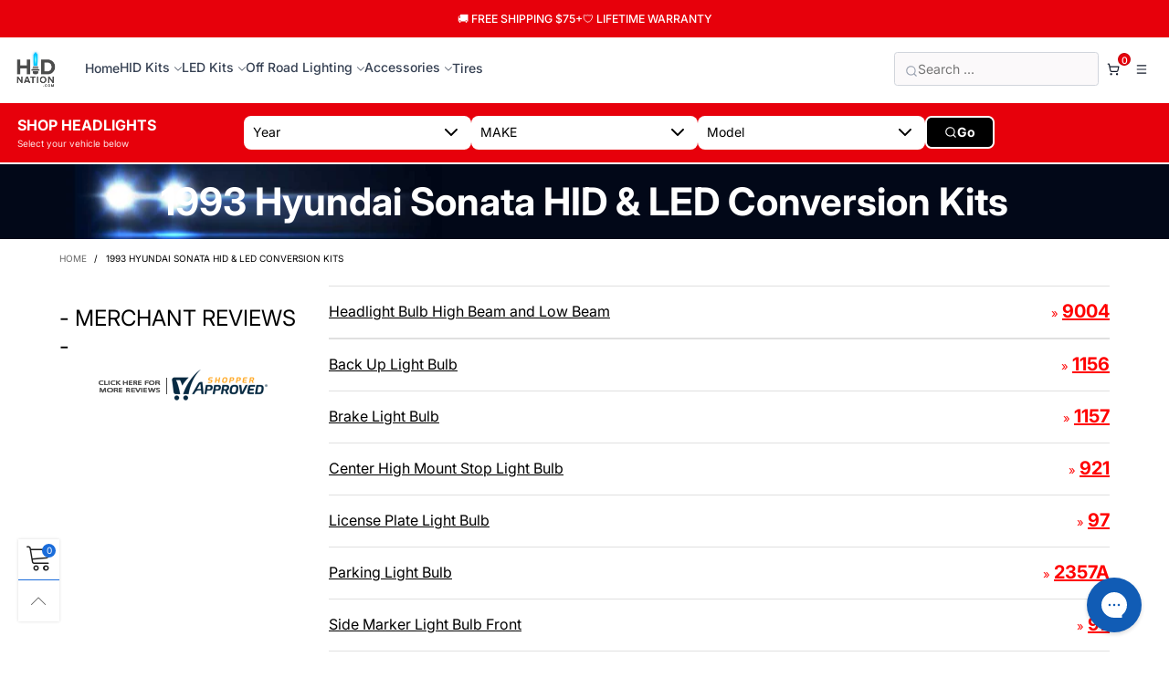

--- FILE ---
content_type: text/css
request_url: https://www.hidnation.com/cdn/shop/t/80/assets/styles-remain-pages.css?v=68281023780100718651764136825
body_size: 969
content:
input[type=number]{-moz-appearance:textfield}input[type=search],input[type=number],input[type=email],input[type=password]{-webkit-appearance:none;-moz-appearance:none}input[type=number]::-webkit-inner-spin-button,input[type=number]::-webkit-outer-spin-button{-webkit-appearance:none;margin:0}.cart-page__items-table{width:100%}.cart-page__tbody{font-size:14px}.cart__row{border:1px solid #e9e9e9;border-bottom:none}.cart__row th{padding:15px 25px;text-transform:uppercase;font-family:var(--fm_second);font-size:13px}.cart__row--last{border-bottom:1px solid #e9e9e9}@media (max-width: 767px){.cart__row--item{padding:10px;display:inline-block}}.cart__row--item td{padding:5px;text-align:left}@media (min-width: 768px){.cart__row--item td{padding:10px}}.cart__image-wrapper{padding:10px;width:30%}@media (min-width: 768px){.cart__image-wrapper{width:11%;padding:15px}}@media (min-width: 992px){.cart__image-wrapper{width:85px}}@media (min-width: 1200px){.cart__image-wrapper{width:100px}}.cart__summary .product-price__price{font-size:20px}.cart__price-wrapper .product-price__price{font-weight:300}@media (max-width: 767px){.cart-page__content tr td{display:table-cell;padding:6px 5px}.cart-page__content tr td.cart__price-wrapper{display:none}.cart__image{width:100%}.cart__image-wrapper{float:left;padding:0;border:none}.cart__meta,.cart__price-wrapper,.cart__update-wrapper,.cart__total-row,.cart__remove-row{float:right;width:70%;padding:10px 32px 10px 15px;text-align:left;border:none}.cart__header{display:none}}.cart__actions{-ms-flex-align:center;-moz-align-items:center;-ms-align-items:center;-o-align-items:center;-webkit-box-align:center;align-items:center;-webkit-box-pack:center;-ms-flex-pack:center;justify-content:center}.cart__update{border:none;background:none}.cart__update:hover{color:var(--color_hover)}.update-cart-btn{font-size:17px}.cart-note{margin-top:20px}.cart-note__expand-trigger{width:100%;height:42px;display:block;position:absolute;top:0;padding:13px 17px}.cart-note__label{padding:13px 17px;background:rgba(var(--color_general_rgb),.05)}@media (min-width: 992px){.cart-note__label{padding-top:0;padding-left:0;padding-right:0;background:none}}@media (max-width: 991px){.cart-note__content{display:none;padding:0 17px 13px;background:rgba(var(--color_general_rgb),.05)}}@media (min-width: 992px){.cart-note__content{display:block!important}}.cart-note__input{border:1px #e9e9e9 solid;height:167px;padding:5px 10px}@media (max-width: 767px){.cart-note__input{height:70px}}@media (max-width: 991px){.cart-note__input{background:none}}.cart-note__input:focus{outline:none}@media (max-width: 991px){.cart__footer{padding-top:30px}}.cart__footer__bkg{padding:13px 17px;background:rgba(var(--color_general_rgb),.03);border:1px dashed rgba(var(--color_general_rgb),.5)}@media (min-width: 1200px){.cart__footer__bkg{padding:20px 25px}}.cart__item-expand{padding:5px 20px;background:var(--bkg_body);margin:15px 0}.cart__item-expand__trigger:after{font-family:BTVodoma;content:"\e917";float:right}.cart__item-expand__trigger.open:after{content:"\e916"}.discount__name{font-weight:700;padding:0 5px}.cart__sum-label{font-size:14px}.cart__sum-value{padding-left:20px}.cart__subtotal-title{font-weight:var(--font-weight-general--bold);font-size:18px}.cart__subtotal{padding-left:20px;font-weight:var(--font-weight-general--bold);font-size:18px}.cart__update__all,.cart__checkout{border-radius:0}.cart__checkout{height:45px;line-height:45px;padding:0 30px;font-size:12px}.cart__continue-btn__icon{vertical-align:baseline!important}.cart__price-unit{font-size:11.5px}.shipping-calculator__fields{-ms-flex-align:center;-moz-align-items:center;-ms-align-items:center;-o-align-items:center;-webkit-box-align:center;align-items:center;-webkit-box-pack:start;-ms-flex-pack:start;justify-content:flex-start;margin-top:20px}.est-field{height:43px;line-height:43px;border:1px solid rgba(var(--color_general_rgb),.05);background:none}.cart-page__upsell__title{margin-bottom:20px}.cart-page__countdown{margin:0 5px}.shipping-calculator__carriers{font-weight:var(--font-weight-general--bold)}@media (max-width: 767px){.get-rates{width:100%}}.select.select--est-field:after{right:10px;line-height:43px}.sidebar__title{font-size:20px;line-height:20px;font-family:var(--fm_second);text-transform:uppercase;font-weight:var(--font-weight-general--bold)}.article__comment-icon{padding:0 3px}.article__tag-li{padding:5px;display:-webkit-inline-box;display:-ms-inline-flexbox;display:inline-flex}.article__tag{padding:5px;background:rgba(var(--color_general_rgb),.05)}.article__title--big{font-size:25px;line-height:25px}.article__right{padding-right:0}@media (max-width: 991px){.article__right{padding-left:0}}.article__title--list{font-size:30px}.article__author{font-size:18px;font-weight:400}.article__author a.alternative{font-size:18px}.article__author__name{color:var(--color_hover)}.article__date,.article__comment-count--list{font-size:11px}.article__date--list time{padding:0 5px}.article__comment-heading{font-family:var(--fm_second)}.article__line{border-color:rgba(var(--color_general_rgb),.1)}.blog-nav{width:50%;font-weight:var(--font-weight-general--bold)}.blog-nav__arrow{font-size:20px;color:rgba(var(--color_general_rgb),.1)}@media (min-width: 992px){.blog-nav__arrow{font-size:60px}}.blog-nav__text{color:rgba(var(--color_general_rgb),.6);line-height:24px}.blog-nav__title{font-size:17px;line-height:27px}@media (min-width: 992px){.blog-nav__title{font-size:22px;line-height:30px}}.blog-nav__info{width:calc(100% - 20px)}@media (min-width: 992px){.blog-nav__info{width:calc(100% - 60px)}}.comment__user{font-size:24px;font-family:var(--fm_second);text-transform:capitalize}.comment__meta{border-bottom:1px solid rgba(var(--color_general_rgb),.05);padding-bottom:10px}.sidebar__item{margin-top:20px}@media (min-width: 992px){.sidebar__item:first-child{margin-top:0}}@media (max-width: 991px){.sidebar__item:first-child{margin-top:50px}}.grid--list .article__excerpt{display:block!important}.article__read-more{font-size:13px;text-transform:uppercase}.article__subinfo--sidebar{color:rgba(var(--color_general_rgb),.6)}.page-title{font-family:var(--fm_second);font-size:36px}.select--search-page option{background:var(--bkg_select_dropdown)}.button__prev-page,.button__next-page{vertical-align:baseline!important;font-size:10px!important}.shopify-policy__container{max-width:none!important}@media (min-width: 768px){.shopify-policy__container{width:760px}}@media (min-width: 992px){.shopify-policy__container{width:980px}}@media (min-width: 1200px){.shopify-policy__container{width:1180px}}@media (min-width: 1425px){.shopify-policy__container{width:1300px}}
/*# sourceMappingURL=/cdn/shop/t/80/assets/styles-remain-pages.css.map?v=68281023780100718651764136825 */


--- FILE ---
content_type: text/javascript
request_url: https://www.hidnation.com/cdn/shop/t/80/assets/year-make-model.js?v=103968696863264884341764136825
body_size: 409
content:
var selectOne=$(".main-vehicle-container p"),selectTwo=$("#searchresults");selectOne.length===0&&selectTwo.length===0&&(selectOne=$("<p>Please select the Year of your vehicle below:</p>").prependTo(".main-vehicle-container"));var sorted=$(".vehicle-year-container ul li").sort(function(a,b){var a=$(a).find("a:first").text(),b=$(b).find("a:first").text();return a.localeCompare(b,!1,{numeric:!0})});$(".vehicle-year-container ul").html(sorted),jQuery(window).width()<991&&(jQuery(".search-container").appendTo(".mobile_filter"),jQuery("#shopper_review_page").prependTo(".reviews_mobile")),jQuery(window).width()>992&&(jQuery(".template-index .nav__item--parent").addClass("custom_nav_position"),jQuery(window).scroll(function(){var scroll=jQuery(window).scrollTop();if(scroll>=800){var stickyFilterBanner=jQuery(".template-index .search-container").detach();jQuery(".template-index .header__wrap").append(stickyFilterBanner),jQuery(".template-index .nav__item--parent").removeClass("custom_nav_position")}if(scroll<=800){var stickyFilterHeader=jQuery(".template-index .header__wrap .search-container").detach();jQuery(".template-index .home_filter").append(stickyFilterHeader),jQuery(".template-index .nav__item--parent").addClass("custom_nav_position")}})),jQuery("#category").change(function(){var category=jQuery(this).val();if(category=="motorcycle")var json_url2="//cdn.shopify.com/s/files/1/0899/0534/t/47/assets/selectbox-motorcycle.js";else if(category=="snowmobile")var json_url2="//cdn.shopify.com/s/files/1/0899/0534/t/47/assets/selectbox-snowmobile.js";else var json_url2="https://cdn.shopify.com/s/files/1/0899/0534/files/hidnationv7.json";jQuery.getJSON(json_url2,function(data){var allyear="<option value=''>--Year--</option>";jQuery.each(data,function(key,val){allyear+="<option value='"+key+"'>"+key+"</option>"}),jQuery("#year option").remove(),jQuery("#year").append(allyear);var selectList=jQuery('#year option[value!=""]');selectList.sort(function(x,y){return y.value-x.value}),jQuery("#year").append(selectList),jQuery("#make,#model").prop("disabled",!0)})}),jQuery("#year").change(function(){var year=jQuery(this).val(),category=jQuery("#category").val();if(category=="motorcycle")var json_url2="//cdn.shopify.com/s/files/1/0899/0534/t/47/assets/selectbox-motorcycle.js";else if(category=="snowmobile")var json_url2="//cdn.shopify.com/s/files/1/0899/0534/t/47/assets/selectbox-snowmobile.js";else var json_url2="https://cdn.shopify.com/s/files/1/0899/0534/files/hidnationv7.json";year?(jQuery("#make").prop("disabled",!1),jQuery("#model").val("").prop("disabled",!0),getmakefromyear(json_url2,year)):(jQuery("#make").prop("disabled",!0),jQuery("#model").prop("disabled",!0))}),jQuery("#make").change(function(){var category=jQuery(".category").val();if(category=="motorcycle")var json_url2="//cdn.shopify.com/s/files/1/0899/0534/t/47/assets/selectbox-motorcycle.js";else if(category=="snowmobile")var json_url2="//cdn.shopify.com/s/files/1/0899/0534/t/47/assets/selectbox-snowmobile.js";else var json_url2="https://cdn.shopify.com/s/files/1/0899/0534/files/hidnationv7.json";var make=jQuery(this).val(),year=jQuery("#year").val();make?(getmodelfrommake(json_url2,year,make),jQuery("#model").prop("disabled",!1)):jQuery("#model").prop("disabled",!0)}),jQuery(document).ready(function($2){$2("#myvachile_name").text().trim()===""?$2("#myvachile_close").css("visibility","hidden"):$2("#myvachile_close").css("visibility","visible"),$2("#go_btn").click(function(){var model=$2("#model").val(),year=$2("#year").val(),make=$2("#make").val(),model=encodeURIComponent(model),year=encodeURIComponent(year),make=encodeURIComponent(make);if(model){var category=$2("#category").val();category=="motorcycle"?window.location.href="/pages/motorcycle?q="+year+"+"+make+"+"+model:category=="snowmobile"?window.location.href="/pages/snowmobile?q="+year+"+"+make+"+"+model:window.location.href="/pages/search-result?q="+year+"+"+make+"+"+model}})});var json_url="https://cdn.shopify.com/s/files/1/0899/0534/files/hidnationv7.json";jQuery.getJSON(json_url,function(data){var allyear="";jQuery.each(data,function(key,val){allyear+="<option value='"+key+"'>"+key+"</option>"}),jQuery("#year").append(allyear);var selectList=jQuery('#year option[value!=""]');selectList.sort(function(x,y){return y.value-x.value}),jQuery("#year").append(selectList)});function getmakefromyear(json_url2,year){var allmake="<option value=''>--Make--</option>";jQuery.getJSON(json_url2,function(data){data[year]?jQuery.each(data[year],function(key,val){allmake+="<option value='"+key+"'>"+key+"</option>"}):console.log("Year '"+year+"' not found in data"),jQuery("#make option").remove(),jQuery("#make").append(allmake)})}function getmodelfrommake(json_url2,year,make){var allmodel="<option value=''>--Model--</option>";jQuery.getJSON(json_url2,function(data){data[year]?data[year][make]?jQuery.each(data[year][make],function(key,val){allmodel+="<option value='"+key+"'>"+val+"</option>"}):console.log("Make '"+make+"' not found for year '"+year+"'"):console.log("Year '"+year+"' not found in data"),jQuery("#model option").remove(),jQuery("#model").append(allmodel)})}jQuery.cookie("vachile_name")&&(jQuery("#myvachile_name").html(jQuery.cookie("vachile_name")),jQuery(".myvachile a").attr("href",jQuery.cookie("vachile_url"))),jQuery("#myvachile_close").click(function(e){jQuery.removeCookie("vachile_name",{path:"/"}),jQuery.removeCookie("vachile_url",{path:"/"});const yearSelect=document.getElementById("year"),makeSelect=document.getElementById("make"),modelSelect=document.getElementById("model");yearSelect.selectedIndex=0,makeSelect.selectedIndex=0,modelSelect.selectedIndex=0,jQuery(".myvachile").css("visibility","hidden"),jQuery(this).css("visibility","hidden")});
//# sourceMappingURL=/cdn/shop/t/80/assets/year-make-model.js.map?v=103968696863264884341764136825
